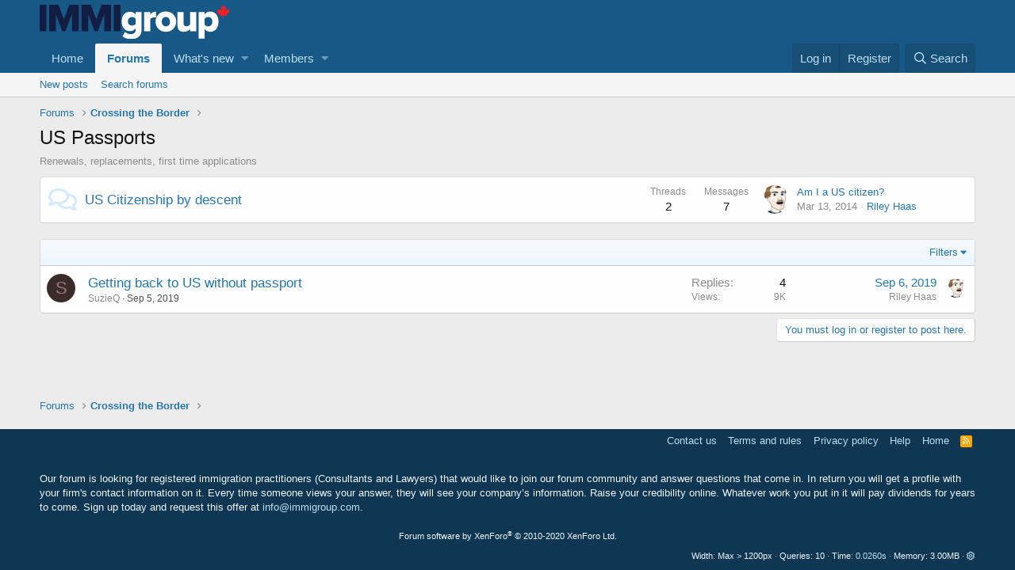

--- FILE ---
content_type: text/html; charset=utf-8
request_url: https://www.immigroup.com/forum/forums/us-passports.59/
body_size: 8497
content:
<!DOCTYPE html>
<html id="XF" lang="en-US" dir="LTR"
	data-app="public"
	data-template="forum_view"
	data-container-key="node-59"
	data-content-key=""
	data-logged-in="false"
	data-cookie-prefix="xf_"
	data-csrf="1769036172,63c5c666f7eb05b822d6cdf6dd905480"
	class="has-no-js template-forum_view"
	>
<head>
	<meta charset="utf-8" />
	<meta http-equiv="X-UA-Compatible" content="IE=Edge" />
	<meta name="viewport" content="width=device-width, initial-scale=1, viewport-fit=cover">

	
	
	

	<title>US Passports | Immigration Forum</title>

	
		<link rel="canonical" href="https://www.immigroup.com/forum/forums/us-passports.59/" />
	
		<link rel="alternate" type="application/rss+xml" title="RSS feed for US Passports" href="/forum/forums/us-passports.59/index.rss" />
	

	
		
	
	
	<meta property="og:site_name" content="Immigration Forum" />


	
	
		
	
	
	<meta property="og:type" content="website" />


	
	
		
	
	
	
		<meta property="og:title" content="US Passports" />
		<meta property="twitter:title" content="US Passports" />
	


	
	
		
	
	
	
		<meta name="description" content="Renewals, replacements, first time applications" />
		<meta property="og:description" content="Renewals, replacements, first time applications" />
		<meta property="twitter:description" content="Renewals, replacements, first time applications" />
	


	
	
		
	
	
	<meta property="og:url" content="https://www.immigroup.com/forum/forums/us-passports.59/" />


	
	

	
		<meta name="theme-color" content="#185886" />
	

	
	

	


	<link rel="preload" href="/forum/styles/fonts/fa/fa-regular-400.woff2?_v=5.12.1" as="font" type="font/woff2" crossorigin="anonymous" />


	<link rel="preload" href="/forum/styles/fonts/fa/fa-solid-900.woff2?_v=5.12.1" as="font" type="font/woff2" crossorigin="anonymous" />


<link rel="preload" href="/forum/styles/fonts/fa/fa-brands-400.woff2?_v=5.12.1" as="font" type="font/woff2" crossorigin="anonymous" />

	<link rel="stylesheet" href="/forum/css.php?css=public%3Anormalize.css%2Cpublic%3Acore.less%2Cpublic%3Aapp.less&amp;s=1&amp;l=1&amp;d=1659684835&amp;k=9e66e748c5c68d8bf32f55b570db9954185645fe" />

	<link rel="stylesheet" href="/forum/css.php?css=public%3Anode_list.less%2Cpublic%3Astructured_list.less%2Cpublic%3Aextra.less&amp;s=1&amp;l=1&amp;d=1659684835&amp;k=dac0ea4dfcd667ddfee59cd1b1455b079c343c06" />

	
		<script src="/forum/js/xf/preamble.min.js?_v=b6d00e5e"></script>
	


	
	
	
	<script async src="https://www.googletagmanager.com/gtag/js?id=UA-1028278-1"></script>
	<script>
		window.dataLayer = window.dataLayer || [];
		function gtag(){dataLayer.push(arguments);}
		gtag('js', new Date());
		gtag('config', 'UA-1028278-1', {
			// 
			
			
		});
	</script>

</head>
<body data-template="forum_view">

<div class="p-pageWrapper" id="top">



<header class="p-header" id="header">
	<div class="p-header-inner">
		<div class="p-header-content">

			<div class="p-header-logo p-header-logo--image">
				<a href="/forum/">
					<img src="/sites/all/themes/immigroup/logo.png"
						alt="Immigration Forum"
						 />
				</a>
			</div>

			
		</div>
	</div>
</header>





	<div class="p-navSticky p-navSticky--primary" data-xf-init="sticky-header">
		
	<nav class="p-nav">
		<div class="p-nav-inner">
			<a class="p-nav-menuTrigger" data-xf-click="off-canvas" data-menu=".js-headerOffCanvasMenu" role="button" tabindex="0">
				<i aria-hidden="true"></i>
				<span class="p-nav-menuText">Menu</span>
			</a>

			<div class="p-nav-smallLogo">
				<a href="/forum/">
					<img src="/sites/all/themes/immigroup/logo.png"
						alt="Immigration Forum"
					 />
				</a>
			</div>

			<div class="p-nav-scroller hScroller" data-xf-init="h-scroller" data-auto-scroll=".p-navEl.is-selected">
				<div class="hScroller-scroll">
					<ul class="p-nav-list js-offCanvasNavSource">
					
						<li>
							
	<div class="p-navEl " >
		

			
	
	<a href="https://www.immigroup.com/forum/"
		class="p-navEl-link "
		
		data-xf-key="1"
		data-nav-id="home">Home</a>


			

		
		
	</div>

						</li>
					
						<li>
							
	<div class="p-navEl is-selected" data-has-children="true">
		

			
	
	<a href="/forum/"
		class="p-navEl-link p-navEl-link--splitMenu "
		
		
		data-nav-id="forums">Forums</a>


			<a data-xf-key="2"
				data-xf-click="menu"
				data-menu-pos-ref="< .p-navEl"
				class="p-navEl-splitTrigger"
				role="button"
				tabindex="0"
				aria-label="Toggle expanded"
				aria-expanded="false"
				aria-haspopup="true"></a>

		
		
			<div class="menu menu--structural" data-menu="menu" aria-hidden="true">
				<div class="menu-content">
					
						
	
	
	<a href="/forum/whats-new/posts/"
		class="menu-linkRow u-indentDepth0 js-offCanvasCopy "
		
		
		data-nav-id="newPosts">New posts</a>

	

					
						
	
	
	<a href="/forum/search/?type=post"
		class="menu-linkRow u-indentDepth0 js-offCanvasCopy "
		
		
		data-nav-id="searchForums">Search forums</a>

	

					
				</div>
			</div>
		
	</div>

						</li>
					
						<li>
							
	<div class="p-navEl " data-has-children="true">
		

			
	
	<a href="/forum/whats-new/"
		class="p-navEl-link p-navEl-link--splitMenu "
		
		
		data-nav-id="whatsNew">What's new</a>


			<a data-xf-key="3"
				data-xf-click="menu"
				data-menu-pos-ref="< .p-navEl"
				class="p-navEl-splitTrigger"
				role="button"
				tabindex="0"
				aria-label="Toggle expanded"
				aria-expanded="false"
				aria-haspopup="true"></a>

		
		
			<div class="menu menu--structural" data-menu="menu" aria-hidden="true">
				<div class="menu-content">
					
						
	
	
	<a href="/forum/whats-new/posts/"
		class="menu-linkRow u-indentDepth0 js-offCanvasCopy "
		 rel="nofollow"
		
		data-nav-id="whatsNewPosts">New posts</a>

	

					
						
	
	
	<a href="/forum/whats-new/profile-posts/"
		class="menu-linkRow u-indentDepth0 js-offCanvasCopy "
		 rel="nofollow"
		
		data-nav-id="whatsNewProfilePosts">New profile posts</a>

	

					
						
	
	
	<a href="/forum/whats-new/latest-activity"
		class="menu-linkRow u-indentDepth0 js-offCanvasCopy "
		 rel="nofollow"
		
		data-nav-id="latestActivity">Latest activity</a>

	

					
				</div>
			</div>
		
	</div>

						</li>
					
						<li>
							
	<div class="p-navEl " data-has-children="true">
		

			
	
	<a href="/forum/members/"
		class="p-navEl-link p-navEl-link--splitMenu "
		
		
		data-nav-id="members">Members</a>


			<a data-xf-key="4"
				data-xf-click="menu"
				data-menu-pos-ref="< .p-navEl"
				class="p-navEl-splitTrigger"
				role="button"
				tabindex="0"
				aria-label="Toggle expanded"
				aria-expanded="false"
				aria-haspopup="true"></a>

		
		
			<div class="menu menu--structural" data-menu="menu" aria-hidden="true">
				<div class="menu-content">
					
						
	
	
	<a href="/forum/online/"
		class="menu-linkRow u-indentDepth0 js-offCanvasCopy "
		
		
		data-nav-id="currentVisitors">Current visitors</a>

	

					
						
	
	
	<a href="/forum/whats-new/profile-posts/"
		class="menu-linkRow u-indentDepth0 js-offCanvasCopy "
		 rel="nofollow"
		
		data-nav-id="newProfilePosts">New profile posts</a>

	

					
						
	
	
	<a href="/forum/search/?type=profile_post"
		class="menu-linkRow u-indentDepth0 js-offCanvasCopy "
		
		
		data-nav-id="searchProfilePosts">Search profile posts</a>

	

					
				</div>
			</div>
		
	</div>

						</li>
					
					</ul>
				</div>
			</div>

			<div class="p-nav-opposite">
				<div class="p-navgroup p-account p-navgroup--guest">
					
						<a href="/forum/login/" class="p-navgroup-link p-navgroup-link--textual p-navgroup-link--logIn"
							data-xf-click="overlay" data-follow-redirects="on">
							<span class="p-navgroup-linkText">Log in</span>
						</a>
						
							<a href="/forum/register/" class="p-navgroup-link p-navgroup-link--textual p-navgroup-link--register"
								data-xf-click="overlay" data-follow-redirects="on">
								<span class="p-navgroup-linkText">Register</span>
							</a>
						
					
				</div>

				<div class="p-navgroup p-discovery">
					<a href="/forum/whats-new/"
						class="p-navgroup-link p-navgroup-link--iconic p-navgroup-link--whatsnew"
						aria-label="What&#039;s new"
						title="What&#039;s new">
						<i aria-hidden="true"></i>
						<span class="p-navgroup-linkText">What's new</span>
					</a>

					
						<a href="/forum/search/"
							class="p-navgroup-link p-navgroup-link--iconic p-navgroup-link--search"
							data-xf-click="menu"
							data-xf-key="/"
							aria-label="Search"
							aria-expanded="false"
							aria-haspopup="true"
							title="Search">
							<i aria-hidden="true"></i>
							<span class="p-navgroup-linkText">Search</span>
						</a>
						<div class="menu menu--structural menu--wide" data-menu="menu" aria-hidden="true">
							<form action="/forum/search/search" method="post"
								class="menu-content"
								data-xf-init="quick-search">

								<h3 class="menu-header">Search</h3>
								
								<div class="menu-row">
									
										<div class="inputGroup inputGroup--joined">
											<input type="text" class="input" name="keywords" placeholder="Search…" aria-label="Search" data-menu-autofocus="true" />
											
			<select name="constraints" class="js-quickSearch-constraint input" aria-label="Search within">
				<option value="">Everywhere</option>
<option value="{&quot;search_type&quot;:&quot;post&quot;}">Threads</option>
<option value="{&quot;search_type&quot;:&quot;post&quot;,&quot;c&quot;:{&quot;nodes&quot;:[59],&quot;child_nodes&quot;:1}}">This forum</option>

			</select>
		
										</div>
									
								</div>

								
								<div class="menu-row">
									<label class="iconic"><input type="checkbox"  name="c[title_only]" value="1" /><i aria-hidden="true"></i><span class="iconic-label">Search titles only</span></label>

								</div>
								
								<div class="menu-row">
									<div class="inputGroup">
										<span class="inputGroup-text" id="ctrl_search_menu_by_member">By:</span>
										<input type="text" class="input" name="c[users]" data-xf-init="auto-complete" placeholder="Member" aria-labelledby="ctrl_search_menu_by_member" />
									</div>
								</div>
								<div class="menu-footer">
									<span class="menu-footer-controls">
										<button type="submit" class="button--primary button button--icon button--icon--search"><span class="button-text">Search</span></button>
										<a href="/forum/search/" class="button"><span class="button-text">Advanced search…</span></a>
									</span>
								</div>

								<input type="hidden" name="_xfToken" value="1769036172,63c5c666f7eb05b822d6cdf6dd905480" />
							</form>
						</div>
					
				</div>
			</div>
		</div>
	</nav>

	</div>
	
	
		<div class="p-sectionLinks">
			<div class="p-sectionLinks-inner hScroller" data-xf-init="h-scroller">
				<div class="hScroller-scroll">
					<ul class="p-sectionLinks-list">
					
						<li>
							
	<div class="p-navEl " >
		

			
	
	<a href="/forum/whats-new/posts/"
		class="p-navEl-link "
		
		data-xf-key="alt+1"
		data-nav-id="newPosts">New posts</a>


			

		
		
	</div>

						</li>
					
						<li>
							
	<div class="p-navEl " >
		

			
	
	<a href="/forum/search/?type=post"
		class="p-navEl-link "
		
		data-xf-key="alt+2"
		data-nav-id="searchForums">Search forums</a>


			

		
		
	</div>

						</li>
					
					</ul>
				</div>
			</div>
		</div>
	



<div class="offCanvasMenu offCanvasMenu--nav js-headerOffCanvasMenu" data-menu="menu" aria-hidden="true" data-ocm-builder="navigation">
	<div class="offCanvasMenu-backdrop" data-menu-close="true"></div>
	<div class="offCanvasMenu-content">
		<div class="offCanvasMenu-header">
			Menu
			<a class="offCanvasMenu-closer" data-menu-close="true" role="button" tabindex="0" aria-label="Close"></a>
		</div>
		
			<div class="p-offCanvasRegisterLink">
				<div class="offCanvasMenu-linkHolder">
					<a href="/forum/login/" class="offCanvasMenu-link" data-xf-click="overlay" data-menu-close="true">
						Log in
					</a>
				</div>
				<hr class="offCanvasMenu-separator" />
				
					<div class="offCanvasMenu-linkHolder">
						<a href="/forum/register/" class="offCanvasMenu-link" data-xf-click="overlay" data-menu-close="true">
							Register
						</a>
					</div>
					<hr class="offCanvasMenu-separator" />
				
			</div>
		
		<div class="js-offCanvasNavTarget"></div>
	</div>
</div>

<div class="p-body">
	<div class="p-body-inner">
		<!--XF:EXTRA_OUTPUT-->

		

		

		
		
	
		<ul class="p-breadcrumbs "
			itemscope itemtype="https://schema.org/BreadcrumbList">
		
			

			
			
				
				
	<li itemprop="itemListElement" itemscope itemtype="https://schema.org/ListItem">
		<a href="/forum/" itemprop="item">
			<span itemprop="name">Forums</span>
		</a>
		<meta itemprop="position" content="1" />
	</li>

			

			
			
				
				
	<li itemprop="itemListElement" itemscope itemtype="https://schema.org/ListItem">
		<a href="/forum/#crossing-the-border.64" itemprop="item">
			<span itemprop="name">Crossing the Border</span>
		</a>
		<meta itemprop="position" content="2" />
	</li>

			

		
		</ul>
	

		

		
	<noscript><div class="blockMessage blockMessage--important blockMessage--iconic u-noJsOnly">JavaScript is disabled. For a better experience, please enable JavaScript in your browser before proceeding.</div></noscript>

		
	<!--[if lt IE 9]><div class="blockMessage blockMessage&#45;&#45;important blockMessage&#45;&#45;iconic">You are using an out of date browser. It  may not display this or other websites correctly.<br />You should upgrade or use an <a href="https://www.google.com/chrome/browser/" target="_blank">alternative browser</a>.</div><![endif]-->


		
			<div class="p-body-header">
			
				
					<div class="p-title ">
					
						
							<h1 class="p-title-value">US Passports</h1>
						
						
					
					</div>
				

				
					<div class="p-description">Renewals, replacements, first time applications</div>
				
			
			</div>
		

		<div class="p-body-main  ">
			

			<div class="p-body-content">
				
				<div class="p-body-pageContent">





	
	
	






	

	
		
	








	
	<div class="block">
		<div class="block-container">
			<div class="block-body">
				
	
	
		
	
	
	
		
	

	<div class="node node--id60 node--depth2 node--forum node--read">
		<div class="node-body">
			<span class="node-icon" aria-hidden="true"><i></i></span>
			<div class="node-main js-nodeMain">
				

				
				<h3 class="node-title">
					<a href="/forum/forums/us-citizenship-by-descent.60/" data-xf-init="element-tooltip" data-shortcut="node-description">US Citizenship by descent</a>
				</h3>
				
					<div class="node-description node-description--tooltip js-nodeDescTooltip">Are you an American citizen born in Canada?</div>
				

				<div class="node-meta">
					
						<div class="node-statsMeta">
							<dl class="pairs pairs--inline">
								<dt>Threads</dt>
								<dd>2</dd>
							</dl>
							<dl class="pairs pairs--inline">
								<dt>Messages</dt>
								<dd>7</dd>
							</dl>
						</div>
					

					
						
	
	

					
				</div>

				

				
			</div>

			
				<div class="node-stats">
					<dl class="pairs pairs--rows">
						<dt>Threads</dt>
						<dd>2</dd>
					</dl>
					<dl class="pairs pairs--rows">
						<dt>Messages</dt>
						<dd>7</dd>
					</dl>
				</div>
			

			<div class="node-extra">
				
					<div class="node-extra-icon">
						
							<a href="/forum/members/riley-haas.7/" class="avatar avatar--xs" data-user-id="7" data-xf-init="member-tooltip">
			<img src="/forum/data/avatars/s/0/7.jpg?1537919051"  alt="Riley Haas" class="avatar-u7-s" /> 
		</a>
						
					</div>
					<div class="node-extra-row">
						
							<a href="/forum/threads/am-i-a-us-citizen.148/post-190" class="node-extra-title" title="Am I a US citizen?">Am I a US citizen?</a>
						
					</div>
					<div class="node-extra-row">
						<ul class="listInline listInline--bullet">
							<li><time  class="node-extra-date u-dt" dir="auto" datetime="2014-03-13T13:45:22-0400" data-time="1394732722" data-date-string="Mar 13, 2014" data-time-string="1:45 PM" title="Mar 13, 2014 at 1:45 PM">Mar 13, 2014</time></li>
							
								<li class="node-extra-user"><a href="/forum/members/riley-haas.7/" class="username " dir="auto" data-user-id="7" data-xf-init="member-tooltip"><span class="username--staff username--moderator username--admin">Riley Haas</span></a></li>
							
						</ul>
					</div>
				
			</div>
		</div>
	</div>

	


	

	

			</div>
		</div>
	</div>
	





<div class="block" data-xf-init="" data-type="thread" data-href="/forum/inline-mod/">

	<div class="block-outer"></div>

	
	

	<div class="block-container">
		<div class="block-filterBar">
			<div class="filterBar">
				

				<a class="filterBar-menuTrigger" data-xf-click="menu" role="button" tabindex="0" aria-expanded="false" aria-haspopup="true">Filters</a>
				<div class="menu menu--wide" data-menu="menu" aria-hidden="true"
					data-href="/forum/forums/us-passports.59/filters"
					data-load-target=".js-filterMenuBody">
					<div class="menu-content">
						<h4 class="menu-header">Show only:</h4>
						<div class="js-filterMenuBody">
							<div class="menu-row">Loading…</div>
						</div>
					</div>
				</div>
			</div>
		</div>

		

		<div class="block-body">
			<div class="structItemContainer">
				

	

	


				
					

					<div class="structItemContainer-group js-threadList">
						
							
								

	

	<div class="structItem structItem--thread js-inlineModContainer js-threadListItem-12089" data-author="SuzieQ">
		<div class="structItem-cell structItem-cell--icon">
			<div class="structItem-iconContainer">
				<a href="/forum/members/suzieq.29270/" class="avatar avatar--s avatar--default avatar--default--dynamic" data-user-id="29270" data-xf-init="member-tooltip" style="background-color: #3b2b2b; color: #9d7b7b">
			<span class="avatar-u29270-s">S</span> 
		</a>
				
			</div>
		</div>
		<div class="structItem-cell structItem-cell--main" data-xf-init="touch-proxy">
			

			<div class="structItem-title">
				
				
				<a href="/forum/threads/getting-back-to-us-without-passport.12089/" class="" data-tp-primary="on" data-xf-init="preview-tooltip" data-preview-url="/forum/threads/getting-back-to-us-without-passport.12089/preview">Getting back to US without passport</a>
			</div>

			<div class="structItem-minor">
				

				
					<ul class="structItem-parts">
						<li><a href="/forum/members/suzieq.29270/" class="username " dir="auto" data-user-id="29270" data-xf-init="member-tooltip">SuzieQ</a></li>
						<li class="structItem-startDate"><a href="/forum/threads/getting-back-to-us-without-passport.12089/" rel="nofollow"><time  class="u-dt" dir="auto" datetime="2019-09-05T13:33:09-0400" data-time="1567704789" data-date-string="Sep 5, 2019" data-time-string="1:33 PM" title="Sep 5, 2019 at 1:33 PM">Sep 5, 2019</time></a></li>
						
					</ul>

					
				
			</div>
		</div>
		<div class="structItem-cell structItem-cell--meta" title="First message reaction score: 0">
			<dl class="pairs pairs--justified">
				<dt>Replies</dt>
				<dd>4</dd>
			</dl>
			<dl class="pairs pairs--justified structItem-minor">
				<dt>Views</dt>
				<dd>9K</dd>
			</dl>
		</div>
		<div class="structItem-cell structItem-cell--latest">
			
				<a href="/forum/threads/getting-back-to-us-without-passport.12089/latest" rel="nofollow"><time  class="structItem-latestDate u-dt" dir="auto" datetime="2019-09-06T16:52:24-0400" data-time="1567803144" data-date-string="Sep 6, 2019" data-time-string="4:52 PM" title="Sep 6, 2019 at 4:52 PM">Sep 6, 2019</time></a>
				<div class="structItem-minor">
					
						<a href="/forum/members/riley-haas.7/" class="username " dir="auto" data-user-id="7" data-xf-init="member-tooltip"><span class="username--staff username--moderator username--admin">Riley Haas</span></a>
					
				</div>
			
		</div>
		<div class="structItem-cell structItem-cell--icon structItem-cell--iconEnd">
			<div class="structItem-iconContainer">
				
					<a href="/forum/members/riley-haas.7/" class="avatar avatar--xxs" data-user-id="7" data-xf-init="member-tooltip">
			<img src="/forum/data/avatars/s/0/7.jpg?1537919051"  alt="Riley Haas" class="avatar-u7-s" /> 
		</a>
				
			</div>
		</div>
	</div>

							
							
						
					</div>
				
			</div>
		</div>
	</div>

	<div class="block-outer block-outer--after">
		
		
		
			<div class="block-outer-opposite">
				
					<a href="/forum/login/" class="button--link button--wrap button" data-xf-click="overlay"><span class="button-text">
						You must log in or register to post here.
					</span></a>
				
			</div>
		
	</div>
</div>


</div>
				
			</div>

			
		</div>

		

	
	<script data-ad-client="ca-pub-6243269692677969" async src="https://pagead2.googlesyndication.com/pagead/js/adsbygoogle.js"></script>


		
	
		<ul class="p-breadcrumbs p-breadcrumbs--bottom"
			itemscope itemtype="https://schema.org/BreadcrumbList">
		
			

			
			
				
				
	<li itemprop="itemListElement" itemscope itemtype="https://schema.org/ListItem">
		<a href="/forum/" itemprop="item">
			<span itemprop="name">Forums</span>
		</a>
		<meta itemprop="position" content="1" />
	</li>

			

			
			
				
				
	<li itemprop="itemListElement" itemscope itemtype="https://schema.org/ListItem">
		<a href="/forum/#crossing-the-border.64" itemprop="item">
			<span itemprop="name">Crossing the Border</span>
		</a>
		<meta itemprop="position" content="2" />
	</li>

			

		
		</ul>
	

		
	</div>
</div>

<footer class="p-footer" id="footer">
	<div class="p-footer-inner">

		<div class="p-footer-row">
			
			<div class="p-footer-row-opposite">
				<ul class="p-footer-linkList">
					
						
							<li><a href="/forum/misc/contact" data-xf-click="overlay">Contact us</a></li>
						
					

					
						<li><a href="/forum/help/terms/">Terms and rules</a></li>
					

					
						<li><a href="/forum/help/privacy-policy/">Privacy policy</a></li>
					

					
						<li><a href="/forum/help/">Help</a></li>
					

					
						<li><a href="https://www.immigroup.com/forum/">Home</a></li>
					

					<li><a href="/forum/forums/-/index.rss" target="_blank" class="p-footer-rssLink" title="RSS"><span aria-hidden="true"><i class="fa--xf far fa-rss" aria-hidden="true"></i><span class="u-srOnly">RSS</span></span></a></li>
				</ul>
			</div>
		</div>

		<div class="p-footer-row">
			<div style="padding: 30px 0 10px;">
				Our forum is looking for registered immigration practitioners (Consultants and Lawyers) that would like to join our forum community and answer questions that come in. In return you will get a profile with your firm's contact information on it. Every time someone views your answer, they will see your company’s information. Raise your credibility online. Whatever work you put in it will pay dividends for years to come. Sign up today and request this offer at <a href="/cdn-cgi/l/email-protection#345d5a525b745d59595d53465b41441a575b59"><span class="__cf_email__" data-cfemail="9df4f3fbf2ddf4f0f0f4faeff2e8edb3fef2f0">[email&#160;protected]</span></a>.
			</div>
		</div>
		
		
			<div class="p-footer-copyright">
			
				<a href="https://xenforo.com" class="u-concealed" dir="ltr" target="_blank">Forum software by XenForo<sup>&reg;</sup> <span class="copyright">&copy; 2010-2020 XenForo Ltd.</span></a>
				
			
			</div>
		

		
			<div class="p-footer-debug">
			
				
	
		<ul class="listInline listInline--bullet listInline--selfInline">
			<li><dl class="pairs pairs--inline debugResolution" title="Responsive width">
				<dt class="debugResolution-label">Width</dt>
				<dd class="debugResolution-output"></dd>
			</dl></li>
			<li><dl class="pairs pairs--inline">
				<dt>Queries</dt>
				<dd>10</dd>
			</dl></li>
			<li><dl class="pairs pairs--inline">
				
					<dt>Time</dt>
					<dd><a href="/forum/forums/us-passports.59/?_debug=1" rel="nofollow">0.0260s</a></dd>
				
			</dl></li>
			<li><dl class="pairs pairs--inline">
				<dt>Memory</dt>
				<dd>3.00MB</dd>
			</dl></li>
			
				<li class="cog-info">
					
	<a data-xf-init="tooltip" data-click-hide="false"
		data-trigger="hover focus click"
		title="XF:Forum :: actionForum &middot; forum_view"
		role="button" tabindex="0"><i class="fa--xf far fa-cog" aria-hidden="true"></i></a>

				</li>
			
		</ul>
	

			
			</div>
		
	</div>
</footer>

</div> <!-- closing p-pageWrapper -->

<div class="u-bottomFixer js-bottomFixTarget">
	
	
</div>


	<div class="u-scrollButtons js-scrollButtons" data-trigger-type="up">
		<a href="#top" class="button--scroll button" data-xf-click="scroll-to"><span class="button-text"><i class="fa--xf far fa-arrow-up" aria-hidden="true"></i><span class="u-srOnly">Top</span></span></a>
		
	</div>



	<script data-cfasync="false" src="/cdn-cgi/scripts/5c5dd728/cloudflare-static/email-decode.min.js"></script><script src="/forum/js/vendor/jquery/jquery-3.4.1.min.js?_v=b6d00e5e"></script>
	<script src="/forum/js/vendor/vendor-compiled.js?_v=b6d00e5e"></script>
	<script src="/forum/js/xf/core-compiled.js?_v=b6d00e5e"></script>
	
	<script>
		jQuery.extend(true, XF.config, {
			// 
			userId: 0,
			enablePush: false,
			pushAppServerKey: '',
			url: {
				fullBase: 'https://www.immigroup.com/forum/',
				basePath: '/forum/',
				css: '/forum/css.php?css=__SENTINEL__&s=1&l=1&d=1659684835',
				keepAlive: '/forum/login/keep-alive'
			},
			cookie: {
				path: '/',
				domain: '',
				prefix: 'xf_',
				secure: true
			},
			csrf: '1769036172,63c5c666f7eb05b822d6cdf6dd905480',
			js: {},
			css: {"public:node_list.less":true,"public:structured_list.less":true,"public:extra.less":true},
			time: {
				now: 1769036172,
				today: 1768971600,
				todayDow: 3,
				tomorrow: 1769058000,
				yesterday: 1768885200,
				week: 1768453200
			},
			borderSizeFeature: '3px',
			fontAwesomeWeight: 'r',
			enableRtnProtect: true,
			enableFormSubmitSticky: true,
			uploadMaxFilesize: 8388608,
			allowedVideoExtensions: ["m4v","mov","mp4","mp4v","mpeg","mpg","ogv","webm"],
			shortcodeToEmoji: true,
			visitorCounts: {
				conversations_unread: '0',
				alerts_unread: '0',
				total_unread: '0',
				title_count: true,
				icon_indicator: true
			},
			jsState: {},
			publicMetadataLogoUrl: '',
			publicPushBadgeUrl: 'https://www.immigroup.com/forum/styles/default/xenforo/bell.png'
		});

		jQuery.extend(XF.phrases, {
			// 
			date_x_at_time_y: "{date} at {time}",
			day_x_at_time_y:  "{day} at {time}",
			yesterday_at_x:   "Yesterday at {time}",
			x_minutes_ago:    "{minutes} minutes ago",
			one_minute_ago:   "1 minute ago",
			a_moment_ago:     "A moment ago",
			today_at_x:       "Today at {time}",
			in_a_moment:      "In a moment",
			in_a_minute:      "In a minute",
			in_x_minutes:     "In {minutes} minutes",
			later_today_at_x: "Later today at {time}",
			tomorrow_at_x:    "Tomorrow at {time}",

			day0: "Sunday",
			day1: "Monday",
			day2: "Tuesday",
			day3: "Wednesday",
			day4: "Thursday",
			day5: "Friday",
			day6: "Saturday",

			dayShort0: "Sun",
			dayShort1: "Mon",
			dayShort2: "Tue",
			dayShort3: "Wed",
			dayShort4: "Thu",
			dayShort5: "Fri",
			dayShort6: "Sat",

			month0: "January",
			month1: "February",
			month2: "March",
			month3: "April",
			month4: "May",
			month5: "June",
			month6: "July",
			month7: "August",
			month8: "September",
			month9: "October",
			month10: "November",
			month11: "December",

			active_user_changed_reload_page: "The active user has changed. Reload the page for the latest version.",
			server_did_not_respond_in_time_try_again: "The server did not respond in time. Please try again.",
			oops_we_ran_into_some_problems: "Oops! We ran into some problems.",
			oops_we_ran_into_some_problems_more_details_console: "Oops! We ran into some problems. Please try again later. More error details may be in the browser console.",
			file_too_large_to_upload: "The file is too large to be uploaded.",
			uploaded_file_is_too_large_for_server_to_process: "The uploaded file is too large for the server to process.",
			files_being_uploaded_are_you_sure: "Files are still being uploaded. Are you sure you want to submit this form?",
			attach: "Attach files",
			rich_text_box: "Rich text box",
			close: "Close",
			link_copied_to_clipboard: "Link copied to clipboard.",
			text_copied_to_clipboard: "Text copied to clipboard.",
			loading: "Loading…",

			processing: "Processing",
			'processing...': "Processing…",

			showing_x_of_y_items: "Showing {count} of {total} items",
			showing_all_items: "Showing all items",
			no_items_to_display: "No items to display",

			push_enable_notification_title: "Push notifications enabled successfully at Immigration Forum",
			push_enable_notification_body: "Thank you for enabling push notifications!"
		});
	</script>

	<form style="display:none" hidden="hidden">
		<input type="text" name="_xfClientLoadTime" value="" id="_xfClientLoadTime" title="_xfClientLoadTime" tabindex="-1" />
	</form>

	



	<script type="text/template" id="xfReactTooltipTemplate">
		<div class="tooltip-content-inner">
			<div class="reactTooltip">
				
					<a href="#" class="reaction reaction--1" data-reaction-id="1"><i aria-hidden="true"></i><img src="[data-uri]" class="reaction-sprite js-reaction" alt="Like" title="Like" data-xf-init="tooltip" data-extra-class="tooltip--basic tooltip--noninteractive" /></a>
				
					<a href="#" class="reaction reaction--2" data-reaction-id="2"><i aria-hidden="true"></i><img src="[data-uri]" class="reaction-sprite js-reaction" alt="Love" title="Love" data-xf-init="tooltip" data-extra-class="tooltip--basic tooltip--noninteractive" /></a>
				
					<a href="#" class="reaction reaction--3" data-reaction-id="3"><i aria-hidden="true"></i><img src="[data-uri]" class="reaction-sprite js-reaction" alt="Haha" title="Haha" data-xf-init="tooltip" data-extra-class="tooltip--basic tooltip--noninteractive" /></a>
				
					<a href="#" class="reaction reaction--4" data-reaction-id="4"><i aria-hidden="true"></i><img src="[data-uri]" class="reaction-sprite js-reaction" alt="Wow" title="Wow" data-xf-init="tooltip" data-extra-class="tooltip--basic tooltip--noninteractive" /></a>
				
					<a href="#" class="reaction reaction--5" data-reaction-id="5"><i aria-hidden="true"></i><img src="[data-uri]" class="reaction-sprite js-reaction" alt="Sad" title="Sad" data-xf-init="tooltip" data-extra-class="tooltip--basic tooltip--noninteractive" /></a>
				
					<a href="#" class="reaction reaction--6" data-reaction-id="6"><i aria-hidden="true"></i><img src="[data-uri]" class="reaction-sprite js-reaction" alt="Angry" title="Angry" data-xf-init="tooltip" data-extra-class="tooltip--basic tooltip--noninteractive" /></a>
				
			</div>
		</div>
	</script>




<script defer src="https://static.cloudflareinsights.com/beacon.min.js/vcd15cbe7772f49c399c6a5babf22c1241717689176015" integrity="sha512-ZpsOmlRQV6y907TI0dKBHq9Md29nnaEIPlkf84rnaERnq6zvWvPUqr2ft8M1aS28oN72PdrCzSjY4U6VaAw1EQ==" data-cf-beacon='{"version":"2024.11.0","token":"977b39edcd3d4e2e86a0aa1cb53f0453","r":1,"server_timing":{"name":{"cfCacheStatus":true,"cfEdge":true,"cfExtPri":true,"cfL4":true,"cfOrigin":true,"cfSpeedBrain":true},"location_startswith":null}}' crossorigin="anonymous"></script>
</body>
</html>











--- FILE ---
content_type: text/html; charset=utf-8
request_url: https://www.google.com/recaptcha/api2/aframe
body_size: 267
content:
<!DOCTYPE HTML><html><head><meta http-equiv="content-type" content="text/html; charset=UTF-8"></head><body><script nonce="OEKlSHJgevX3Yf4GoomegA">/** Anti-fraud and anti-abuse applications only. See google.com/recaptcha */ try{var clients={'sodar':'https://pagead2.googlesyndication.com/pagead/sodar?'};window.addEventListener("message",function(a){try{if(a.source===window.parent){var b=JSON.parse(a.data);var c=clients[b['id']];if(c){var d=document.createElement('img');d.src=c+b['params']+'&rc='+(localStorage.getItem("rc::a")?sessionStorage.getItem("rc::b"):"");window.document.body.appendChild(d);sessionStorage.setItem("rc::e",parseInt(sessionStorage.getItem("rc::e")||0)+1);localStorage.setItem("rc::h",'1769036174510');}}}catch(b){}});window.parent.postMessage("_grecaptcha_ready", "*");}catch(b){}</script></body></html>

--- FILE ---
content_type: text/css; charset=utf-8
request_url: https://www.immigroup.com/forum/css.php?css=public%3Anode_list.less%2Cpublic%3Astructured_list.less%2Cpublic%3Aextra.less&s=1&l=1&d=1659684835&k=dac0ea4dfcd667ddfee59cd1b1455b079c343c06
body_size: 3054
content:
@charset "UTF-8";

/********* public:node_list.less ********/
.node + .node {
  border-top: 1px solid #e7e7e7;
}
.node-body {
  display: table;
  table-layout: fixed;
  width: 100%;
}
.node-icon {
  display: table-cell;
  vertical-align: middle;
  text-align: center;
  width: 46px;
  padding: 10px 0 10px 10px;
}
.node-icon i {
  display: block;
  line-height: 1.125;
  font-size: 32px;
}
.node-icon i:before {
  font-family: 'Font Awesome 5 Pro';
  font-size: inherit;
  font-style: normal;
  font-weight: 400;
  text-rendering: auto;
  -webkit-font-smoothing: antialiased;
  -moz-osx-font-smoothing: grayscale;
  color: #d5eaf9;
}
.node--unread .node-icon i:before {
  opacity: 1;
  color: #f9c479;
}
.node--forum .node-icon i:before,
.node--category .node-icon i:before {
  content: "\f086";
}
.node--page .node-icon i:before {
  content: "\f15c";
}
.node--link .node-icon i:before {
  content: "\f0c1";
}
.node-main {
  display: table-cell;
  vertical-align: middle;
  padding: 10px;
}
.node-stats {
  display: table-cell;
  width: 140px;
  vertical-align: middle;
  text-align: center;
  padding: 10px 0;
}
.node-stats > dl.pairs.pairs--rows {
  width: 50%;
  float: left;
  margin: 0;
  padding: 0 3px;
}
.node-stats > dl.pairs.pairs--rows:first-child {
  padding-left: 0;
}
.node-stats > dl.pairs.pairs--rows:last-child {
  padding-right: 0;
}
.node-stats.node-stats--single {
  width: 100px;
}
.node-stats.node-stats--single > dl.pairs.pairs--rows {
  width: 100%;
  float: none;
}
.node-stats.node-stats--triple {
  width: 240px;
}
.node-stats.node-stats--triple > dl.pairs.pairs--rows {
  width: 33.333%;
}
@media (max-width: 1000px) {
  .node-stats {
    display: none;
  }
}
.node-extra {
  display: table-cell;
  vertical-align: middle;
  width: 280px;
  padding: 10px;
  font-size: 13px;
}
.node-extra-row {
  overflow: hidden;
  white-space: nowrap;
  word-wrap: normal;
  text-overflow: ellipsis;
  color: #8c8c8c;
}
.node-extra-icon {
  padding-right: 10px;
  float: left;
}
.node-extra-icon .avatar {
  width: 36px;
  height: 36px;
  font-size: 22px;
}
.node-extra-placeholder {
  font-style: italic;
}
.node-title {
  margin: 0;
  padding: 0;
  font-size: 17px;
  font-weight: 400;
}
.node--unread .node-title {
  font-weight: 700;
}
.node-description {
  font-size: 13px;
  color: #505050;
}
.has-js:not(.has-touchevents) .node-description.node-description--tooltip {
  display: none;
}
.node-meta {
  font-size: 13px;
}
.node-statsMeta {
  display: none;
}
@media (max-width: 1000px) {
  .node-statsMeta {
    display: inline;
  }
}
.node-bonus {
  font-size: 13px;
  color: #8c8c8c;
  text-align: right;
}
.node-subNodesFlat {
  font-size: 13px;
  margin-top: .3em;
}
.node-subNodesFlat .node-subNodesLabel {
  display: none;
}
.node-subNodeMenu {
  display: inline;
}
.node-subNodeMenu .menuTrigger {
  color: #8c8c8c;
}
@media (max-width: 650px) {
  .node-main {
    display: block;
    width: auto;
  }
  .node--link .node-main,
  .node--page .node-main {
    display: table-cell;
  }
  .node-extra {
    display: block;
    width: auto;
    margin-top: -4px;
    padding-top: 0;
  }
  .node-extra-row {
    display: inline-block;
    vertical-align: top;
    max-width: 100%;
  }
  .node-extra-icon {
    display: none;
  }
  .node-description,
  .node-stats,
  .node-subNodesFlat {
    display: none;
  }
}
@media (max-width: 480px) {
  .node-subNodeMenu {
    display: none;
  }
}
.subNodeLink:before {
  display: inline-block;
  font-family: 'Font Awesome 5 Pro';
  font-size: inherit;
  font-style: normal;
  font-weight: 400;
  text-rendering: auto;
  -webkit-font-smoothing: antialiased;
  -moz-osx-font-smoothing: grayscale;
  width: 1em;
  padding-right: .3em;
  text-decoration: none;
  color: #d5eaf9;
}
.subNodeLink:hover:before {
  text-decoration: none;
}
.subNodeLink.subNodeLink--unread {
  font-weight: 700;
}
.subNodeLink.subNodeLink--unread:before {
  color: #f9c479;
}
.subNodeLink.subNodeLink--forum:before,
.subNodeLink.subNodeLink--category:before {
  content: "\f086";
}
.subNodeLink.subNodeLink--page:before {
  content: "\f15c";
}
.subNodeLink.subNodeLink--link:before {
  content: "\f0c1";
}
.node-subNodeFlatList {
  list-style: none;
  margin: 0;
  padding: 0;
}
.node-subNodeFlatList:before,
.node-subNodeFlatList:after {
  content: " ";
  display: table;
}
.node-subNodeFlatList:after {
  clear: both;
}
.node-subNodeFlatList > li {
  display: inline-block;
  margin-right: 1em;
}
.node-subNodeFlatList > li:last-child {
  margin-right: 0;
}
.node-subNodeFlatList ol,
.node-subNodeFlatList ul,
.node-subNodeFlatList .node-subNodes {
  display: none;
}
.subNodeMenu {
  list-style: none;
  margin: 0;
  padding: 0;
}
.subNodeMenu ol,
.subNodeMenu ul {
  list-style: none;
  margin: 0;
  padding: 0;
}
.subNodeMenu .subNodeLink {
  display: block;
  padding: 6px 10px;
  text-decoration: none;
  cursor: pointer;
}
.subNodeMenu .subNodeLink:hover {
  text-decoration: none;
  background: #edf6fd;
}
.subNodeMenu li li .subNodeLink {
  padding-left: 1.5em;
}
.subNodeMenu li li li .subNodeLink {
  padding-left: 3em;
}
.subNodeMenu li li li li .subNodeLink {
  padding-left: 4.5em;
}
.subNodeMenu li li li li li .subNodeLink {
  padding-left: 6em;
}
.subNodeMenu li li li li li li .subNodeLink {
  padding-left: 7.5em;
}

/********* public:structured_list.less ********/
.structItemContainer {
  border-collapse: collapse;
  list-style: none;
  margin: 0;
  padding: 0;
  width: 100%;
}
.structItemContainer > .structItem:first-child,
.structItemContainer > .structItemContainer-group:first-child > .structItem:first-child {
  border-top: none;
}
.structItem {
  display: table;
  table-layout: fixed;
  border-collapse: collapse;
  border-top: 1px solid #e7e7e7;
  list-style: none;
  margin: 0;
  padding: 0;
  width: 100%;
}
.structItem.is-highlighted,
.structItem.is-moderated {
  background: #edf6fd;
}
.structItem.is-deleted {
  opacity: .7;
}
.structItem.is-deleted .structItem-title > * {
  text-decoration: line-through;
}
.structItem.is-mod-selected {
  background: #fff8ee;
  opacity: 1;
}
.structItem-cell {
  display: table-cell;
  vertical-align: top;
  padding: 10px 8px;
}
.structItem--middle .structItem-cell {
  vertical-align: middle;
}
.structItem-cell.structItem-cell--icon {
  width: 52px;
  position: relative;
}
.structItem-cell.structItem-cell--icon.structItem-cell--iconExpanded {
  width: 64px;
}
.structItem-cell.structItem-cell--icon.structItem-cell--iconEnd {
  width: 40px;
  padding-left: 4px;
}
.structItem-cell.structItem-cell--icon.structItem-cell--iconEnd .structItem-iconContainer {
  padding-top: 6px;
}
.structItem-cell.structItem-cell--icon.structItem-cell--iconFixedSmall {
  width: 76px;
}
.structItem-cell.structItem-cell--meta {
  width: 135px;
}
.structItem-cell.structItem-cell--latest {
  width: 190px;
  text-align: right;
}
.structItem-iconContainer {
  position: relative;
}
.structItem-iconContainer img {
  display: block;
  width: 100%;
}
.structItem-iconContainer .avatar {
  width: 36px;
  height: 36px;
  font-size: 22px;
}
.structItem-iconContainer .avatar.avatar--xxs {
  width: 24px;
  height: 24px;
  font-size: 14px;
}
.structItem-iconContainer .structItem-secondaryIcon {
  position: absolute;
  right: -5px;
  bottom: -5px;
  width: 20px;
  height: 20px;
  font-size: 12px;
}
.structItem-cell--iconExpanded .structItem-iconContainer .avatar {
  width: 48px;
  height: 48px;
  font-size: 29px;
}
.structItem-cell--iconExpanded .structItem-iconContainer .structItem-secondaryIcon {
  width: 22px;
  height: 22px;
  font-size: 13px;
}
.structItem-title {
  font-size: 17px;
  font-weight: 400;
  margin: 0;
  padding: 0;
}
.structItem-title .label {
  font-weight: 400;
}
.is-unread .structItem-title {
  font-weight: 700;
}
.structItem-minor {
  font-size: 12px;
  color: #8c8c8c;
}
.structItem-minor a {
  color: inherit;
  text-decoration: none;
}
.structItem-minor a:hover {
  text-decoration: underline;
}
.structItem-parts {
  list-style: none;
  margin: 0;
  padding: 0;
  display: inline;
}
.structItem-parts > li {
  display: inline;
  margin: 0;
  padding: 0;
}
.structItem-parts > li:nth-child(even) {
  color: #505050;
}
.structItem-parts > li:before {
  content: "\00B7\20";
}
.structItem-parts > li:first-child:before {
  content: "";
  display: none;
}
.structItem-pageJump {
  margin-left: 8px;
  font-size: 11px;
}
.structItem-pageJump a {
  color: #505050;
  background: #f5f5f5;
  border: 1px solid #d8d8d8;
  text-decoration: none;
  border-radius: 2px;
  padding: 0 3px;
  opacity: .5;
  -webkit-transition:  all 0.25s ease;
  transition:  all 0.25s ease;
}
.structItem:hover .structItem-pageJump a,
.has-touchevents .structItem-pageJump a {
  opacity: 1;
}
.structItem-pageJump a:hover {
  text-decoration: none;
  background: #fefefe;
}
.structItem-statuses,
.structItem-extraInfo {
  list-style: none;
  margin: 0;
  padding: 0;
  float: right;
}
.structItem-statuses > li,
.structItem-extraInfo > li {
  float: left;
  margin-left: 8px;
}
.structItem-statuses input[type=checkbox],
.structItem-extraInfo input[type=checkbox] {
  vertical-align: -2px;
}
.structItem-statuses .reactionSummary {
  vertical-align: -2px;
}
.structItem-extraInfo .reactionSummary {
  vertical-align: middle;
}
.structItem-status::before {
  font-family: 'Font Awesome 5 Pro';
  font-size: inherit;
  font-style: normal;
  font-weight: 400;
  text-rendering: auto;
  -webkit-font-smoothing: antialiased;
  -moz-osx-font-smoothing: grayscale;
  display: inline-block;
  font-size: 90%;
  color: #8c8c8c;
}
.structItem-status--deleted::before {
  content: "\f2ed";
}
.structItem-status--locked::before {
  content: "\f023";
}
.structItem-status--moderated::before {
  content: "\f132";
  color: #f2930d;
}
.structItem-status--redirect::before {
  content: "\f08e";
}
.structItem-status--starred::before {
  content: "\f005";
  color: #f9c479;
}
.structItem-status--sticky::before {
  content: "\f08d";
}
.structItem-status--watched::before {
  content: "\f06e";
  color: #47a7eb;
}
.structItem-status--poll::before {
  content: "\f080";
}
.structItem-status--attention::before {
  content: "\f0a1";
  color: #f2930d;
}
.structItem.structItem--note {
  color: #141414;
  background: #edf6fd;
  color: #47a7eb;
}
.structItem.structItem--note .structItem-cell {
  padding-top: 5px;
  padding-bottom: 5px;
  font-size: 12px;
  text-align: center;
}
@media (max-width: 900px) {
  .structItem-cell {
    vertical-align: top;
  }
  .structItem-cell.structItem-cell--meta {
    width: 115px;
    font-size: 12px;
  }
  .structItem-cell.structItem-cell--latest {
    width: 140px;
    font-size: 12px;
  }
}
@media (max-width: 650px) {
  .structItem-cell.structItem-cell--main {
    display: block;
    padding-bottom: .2em;
    padding-left: 0;
  }
  .structItem-cell.structItem-cell--meta {
    display: block;
    width: auto;
    float: left;
    padding-top: 0;
    padding-left: 0;
    padding-right: 0;
    color: #8c8c8c;
  }
  .structItem-cell.structItem-cell--meta .structItem-minor {
    display: none;
  }
  .structItem-cell.structItem-cell--meta .pairs > dt,
  .structItem-cell.structItem-cell--meta .pairs > dd {
    display: inline;
    float: none;
    margin: 0;
  }
  .structItem-cell.structItem-cell--latest {
    display: block;
    width: auto;
    float: left;
    padding-top: 0;
    padding-left: 0;
  }
  .structItem-cell.structItem-cell--latest:before {
    content: "\00A0\00B7\20";
    color: #8c8c8c;
  }
  .structItem-cell.structItem-cell--latest a {
    color: #8c8c8c;
  }
  .structItem-cell.structItem-cell--latest .structItem-minor {
    display: none;
  }
  .structItem-cell.structItem-cell--iconEnd {
    display: none;
  }
  .structItem-pageJump,
  .structItem-extraInfoMinor {
    display: none;
  }
  .is-unread .structItem-latestDate {
    font-weight: 400;
  }
}
@media (max-width: 480px) {
  .structItem-parts .structItem-startDate {
    display: none;
  }
}

/********* public:extra.less ********/
.message-userExtras {
  font-size: 10px;
  margin-top: 11px;
}
.message-userExtras .pairs {
  display: flex;
  align-items: center;
}
.message-userExtras .pairs dd {
  min-width: 0;
  max-width: 100%;
  white-space: nowrap;
  overflow: hidden;
  text-overflow: ellipsis;
  text-align: left;
}
.message-cell.message-cell--user {
  flex: 0 0 156px;
}